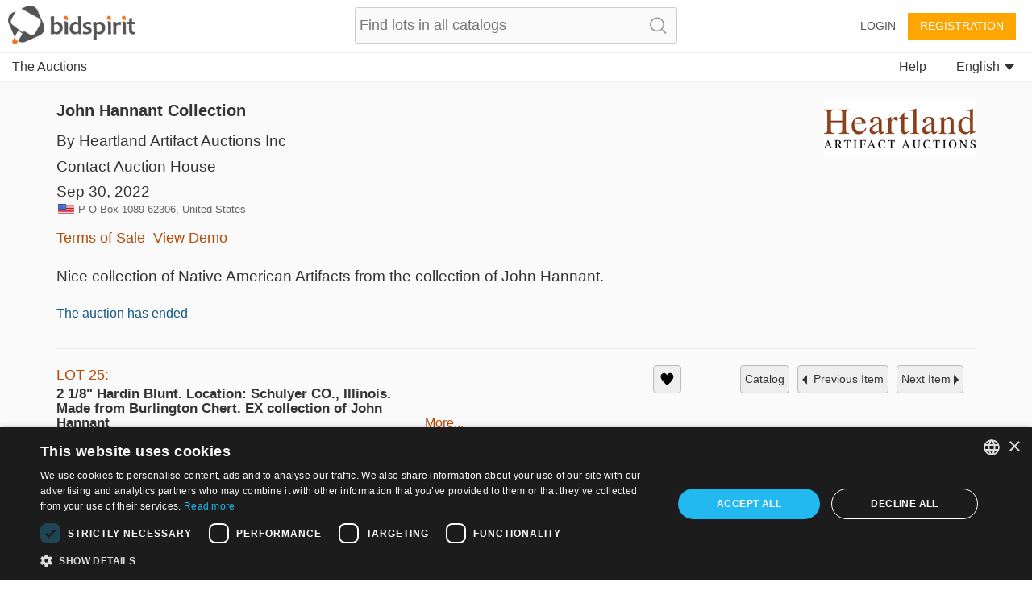

--- FILE ---
content_type: text/html;charset=UTF-8
request_url: https://auth.bidspirit.com/portal/auth/crossDomainAuth.jsp?us~~jsCacheVersion=v1_1.4755-js
body_size: 466
content:
<!DOCTYPE html>




<html>
<head>
    <script>
        var PROXY_DOMAINS = [];
        
    </script>

<script src="crossDomainAuth.js?v8_us~~jsCacheVersion=v1_1.4755-js"></script>
<script>


    function randomString(len){
        return Math.random().toString(36).substring(2,len+2);
    }

	function handleAuthInfoLoaded(response){
        localId = response.localId;
		localStorage.localId = localId || "";
        var logKey = localStorage.logKey;
        if (!logKey){
            logKey = randomString(20);
            localStorage.logKey = logKey;
        }

		postMessageToParent({
			eventType:"crossDomainAuthInfoInit",
			content:response,
            logKey:logKey,
            cookiesAccepted:localStorage.cookiesAccepted,
			lastLogout:localStorage.lastLogout
		});
	}


	function parseInitialAction(){
		var actionParts;
		var action;
		var queryArg = queryArgs[1];
		if (queryArg){
			actionParts = queryArg.split("_");
			action =  actionParts[0];
		}
		switch (action){
		case "emailConfirmation":
			callApi("auth/getAuthInfoByEmailConfirmationKey", {queryParams:{emailConfirmationKey:actionParts[1]}}, handleAuthInfoLoaded);
			break;
		default:
			callApi("auth/getInitialAuthInfo", null, handleAuthInfoLoaded);
		}
	}
	
	
	function init(){
		parseCrossDomainArgs();
		parseInitialAction();
	}
	
	
</script>

</head>

<body onLoad="init()">


</body>


</html>

--- FILE ---
content_type: text/plain;charset=UTF-8
request_url: https://bidspirit-portal.global.ssl.fastly.net/services/texts/common-portal/en.properties?cdnSubDomain=us&cacheVersion=2025-11-17_14-13-42
body_size: 24919
content:
error_email_not_exists=Email not found in our system
error_password_mismatch=Password mismatch
region_il=Israel
region_ru=Russia
image_missing=No picture
house_terms={{house}}'s terms and conditions
more=more
promotion_pending=Your request is pending for approval from the auction house
search_no_results=No items found for  "{{token}}"
lot_page_inquiry=Make an inquiry about this item
inquiry_form_subject_content=Question regarding lot {{lotIndex}} of {{auctionLabel}}
confirm_bid_agree=I agree
confirm_bid_dont_agree=I don't agree
confirm_bid_terms_message=By clicking the "I agree" button  you signify your agreement to the <a showTerms>terms and conditions</a> of auction house <b>{{houseName}}</b>
region_all=All regions
region_in=India
error_bad_password_short=Bad password. password length must be at least 6
confirm_bid_leading_bid_warning=Please note you can't retract or cancel your bid
sort_by=Sort by
catalog_collection_hours=Pick-up hours or instructions
click_to_get_approved=Click To Participate
promotion_pending_short=Your request is pending for approval
lot_sold=Sold
auctioneer=Auctioneer
auction_doc_bid_invitation=Bid invitation
catalog_search_results={{numberOfResults}} results
catalog_search_text=Text to search
invalid_phone=Invalid phone
account=Account
profile_thanks_text=Thank you for your interest in bidding with {{auctionHouseName}} .<br><br>  Our staff will review your information, and approve your account shortly.<br> If you do not receive a response in the next day or two, please contact the auction house at {{email}} or {{phone}}.
profile_thanks_title=Thank you!
command_upload=Upload
lot_pic=Image
purchase_total_with_shipment=Total after shipment
user_permission_approve_with_limit=Approve with bid limit
password_updated=Password updated successfully
month=Month
months=January, February, March, April, May, June, July, August, September, October, November, December
year=year
hidden=Hidden
common_more_info=For more information, please contact us at {{auctionHouseMail}} or call {{auctionHousePhone}}
email_confirmation=Activate your account
leading_bid_surpassed=Your bid for lot {{itemIndex}} is no longer the leading bid
auction=Auction
lot_number=Lot number
price=Price
lot_name=Lot name
contact_if_not_approved=If you do not receive an email from us in the next days, please contact us at {{auctionHouseMail}} or call {{auctionHousePhone}}
bid_form_commission_vat=On Buyer's Premium Only
bid_form_full_vat=On the lot's price and buyer's premium
at_hour=at
days=days
hours=hours
minutes=minutes
seconds=seconds
and=and {{text}}
admin=Admin
remember_me=Remember me
all=All
update_details=Update details
your_bid_lost=Your bid of {{price}} is lower than the winning bid
your_max_bid=Your max bid
your_bid_under_reserved=Your bid of {{bidAmount}} is under the reserved price
lot_start_credit_card_message=Please note that your offer is binding and can not be canceled. In case you win an item and you won't pay, your credit card will be charged 10% of the item's price
bidding_only_from_hall=Bidding only from hall
register=Registration
all_sellers=All sellers
no_commitment_to_tariff_price=Tariff price is given as a service, and does not oblige the seller. It is the responsibility of the buyer to check the current tariff price
of_floors=of {{floors}}
auction_doc_ad=Published ad
additions=Additions
appraiser_estimate=Appraiser estimate
documents=Documents
engine=Engine
engine_volume=Engine volume
has_keys=Key
model=Model
model_year=Model year
overview=Overview
source=Source
car_title={{model}} {{year}}
unit_cc=Cc
unit_km=Km
appraiser_estimate_without_vat=Appraiser estimate does not include vat
model_and_number=Model and number
tariff_price=Tariff price
auction_doc_sale=Purchase agrement
bid_request_additional_instructions=In addition
bid_request_needed_actions=To approve your bid {{houseName}} request the following
bid_request_pending_status=Your bid was received but is not yet approved
car_number_short=Number
vehicle_class=Vehicle class
doors=Doors
seller=Seller
customs=Customs
car_vin=Vin
lot_car_wheel_options=Left, Right
lot_car_certificate_options=Original, Copy
lot_car_customs_options=Cleared, Not cleared
user_approval_any_items_count=Any {{itemsCount}} items
download_registration_form=Download registration form
car_number=VIN #
auction_doc_registration=Registration form
size=size
neighborhood=neighborhood
elevator=elevator
parking=parking
storeroom=storeroom
property_condition=property condition
building_floor=floor
link_real_estate=Real estate
last_date_for_bids=last date to place bids
auction_doc_test=test
property_type=Property type
rooms=rooms
ownership=Current owner
car_finish=Finish
recommend_view_car=It is recommended to see the car before buying it
blocked_user=Blocked user
blocked_user_message=You are blocked from registration to this auction<div>If you wish to participate in this auction, please contact {{houseName}} at phone {{phone}} or email {{email}}</div>
pending_for_approval=Pending approval
bids_disabled_for_holy_day=auction house {{house}} does not accept bids on Shabats and Holy days. You will be able to bid when the Shabat / Holyday ends.
opted_out_user=User opted out
opted_out_user_message=You requested to delete your account from bidspirit site. If you want to  work with the service, you need to contact us at info@bidspirit.com
confirm_mailing_list_header={{house}}
promotion_approved_for_auction=You are approved for participation in this auction
lot=LOT
lots=lots
example=Example
shop=Shop
vat=VAT
description=Description
status=Status
time=time
tags=tags
tags_back_to_main=Back to categories
tag_art=Art
tag_art_all=All art
tag_art_books=Art books
tag_art_internationaldrawing=International art
tag_art_israelidrawing=Israeli art
tag_art_photography=Photography
tag_art_sculpture=Sculpture
tag_collectibles=Collectibles
tag_collectibles_archeology=Archaeology
tag_collectibles_bezalel=Bezalel
tag_collectibles_books=Books, Booklets
tag_collectibles_holocaust=Holocaust, Antisemitism, Sh'erit ha-Pletah
tag_collectibles_medals=Badges, Medals and Pins
tag_collectibles_papers=Newspapers,ephemera, postcards, photos
tag_collectibles_posters=Signs, Posters and Notices
tag_collectibles_silveritems=Silver items
tag_collectibles_stamps=Stamps, bills and coins
tag_collectibles_tools=Instruments, work tools and weapons
tag_collectibles_writingtools=Writing Instruments, Toys, Watches
tag_home_all=All home products
tag_home_carpets=Carpets
tag_home_crystal=Glass and Crystal
tag_home_furniture=Furniture, Lamps
tag_home_vintage=Vintage
tag_jewelry=Jewelry
tag_jewelry_all=All Jewelry
tag_jewelry_bracelets=Bracelets
tag_jewelry_earrings=Earrings
tag_jewelry_gold=Gold
tag_jewelry_necklace=Necklaces
tag_jewelry_pendants=Pendants
tag_jewelry_pins=Pins and Broaches
tag_jewelry_rings=Rings
tag_jewelry_silver=Silver
tag_jewelry_watches=Watches
tag_judaica=Judaica
tag_judaica_all=All Judaica
tag_judaica_books=Books
tag_judaica_chabad=Chabad
tag_judaica_chanukahlamps=Chanukah lamps
tag_judaica_historicaldocs=Historical documents
tag_judaica_jewishart=Jewish art
tag_judaica_kabala=Kabbala, Hassidism, Slavita and  Zhitomir printings
tag_judaica_letters=Manuscript, Rabbinic  letters
tag_judaica_posters=Posters, Photos
tag_judaica_ritualarticles=Religious articles
tag_judaica_silveritems=Silver objects
tag_judaica_talismans=Amulets
tag_judaica_virtuousitems=Objects belonging to Tzadikim
tags_all=All tags
tag_judaica_hagadot=Passover Haggadahs
tag_home_decorativeart=Decorative objects
tag_home=Home design
tag_home_porcelain=Porcelain, Ceramics
tag_collectibles_porcelain=Porcelain, Ceramics, Glass
tag_collectibles_israeliana=Israeliana
tag_collectibles_hertzel=Herzl, JNF, Zionism
tag_collectibles_islam=Islam
tag_collectibles_fareast=Far east
lot_tag=Tag
tag_collectibles_all=All collectibles
tag_books=Books
tag_coins=Coins
tag_medals=Medals
tag_painting=Paintings
tag_decorativeart=Decorative art
tag_posters=Posters
tag_postcards=Postcards
region_sa=South america
bid_increment_changed=The bid increment is now {{increment}}
user_details_eng_first_name=First name in English
user_details_eng_last_name=Last name in English
user_details_eng_shipping_address=Shipping address in English
error_must_be_in_english=Only english letters are allowed
error_illegal_value=Invalid value for field "{{field}}" ({{value}})
error_above_max_value=The maximum value for field  "{{field}}"  is {{maxValue}}
error_mandatory=Please enter a value for {{field}}
refresh=Refresh
confirm_mailing_list_question=Do you want to get notifications from <b> {{house}}</b> about new auctions?
note=Note
tag_region_il=Israel
tag_region_ru=Russia
tag_region_sa=Llatin america
leading_bid=Leading bid
bid_form_vat_included=Vat included
total=Total
tag_books_all=All books
tag_coins_all=All coins
tag_painting_all=All paintings
tag_decorativeart_all=All decorative art
message=message
tag_autographs=Autographs
tag_photos=Photos
credit_card_type=Card type
credit_card_type_visa_cal=Visa cal
credit_card_type_visa_diners=Diners
credit_card_type_american_express=American express
credit_card_type_jcb=jcb
credit_card_type_leumi_card=Leumi card
credit_card_type_paypal=Paypal
credit_card_type_upay=Upay
credit_card_type_unknown=Unknown
credit_card_valid_until=Expires
confirm_mailing_list_galileasing=Do you want to get mail notifications from <b> {{house}}</b> ?
car_summary_hand_from={{hand}} hand from {{ownership}}
tag_antiquearm=Antique Arm
search=Search
bids=Bids
contact_house_support=For questions please call {{houseName}} {{housePhone}} and ask for {{contactPerson}}
car_info_no_commission=Participating via internet does not require additional charge
house_full_name_art={{house}}
house_full_name_lawyers={{house}} law firm
fax=Fax
house_full_name_cars_company={{house}}
remove_bid=Remove bid
here=here
auction_participation_received=Your request to participate in the auction of {{houseName}}  that will take place on {{auctionDate}} was received
last_update=Last update
house_terms_agree=I agree to the <a> Terms and conditions </a> of {{house}}
participation_request_terms_confirmation=Auction terms confirmation
credit_card_type_isracard=Isracard
auction_house_terms_confirmation_needed=Please confirm the terms of {{house}}
auction_house_commission=Buyer's Premium
auction_start_credit_card_message=Please note that your offer is binding and can not be canceled. In case you win an item and you won't pay, your credit card will be charged 10% of the item's price
super_user_thank_you=Thank you for your participation in the auction
tag_bonds=Bonds
region_ro=Romania
only_unsold_items=Only unsold items
your_absentee_bid=Your absentee bid: {{price}}
help=help
high_price=High Price
low_price=Low Price
contact_us=Contact Us
user_details_credit_card_error=Failed to save credit card details
user_details_credit_card_confirm_remove=In case you are approved for auctions with this payment method, your will be removed from the approval list. Are you sure you want to remove your credit card details
moderator=Auctioneer assistant (Clerking Console)
participants=Participants
floor_view=Floor
export_to_excel=Export to excel
admin_sale=Admin sale
self_purchase=(Self purchase)
additional_fee=Additional fee
favorites=Wish List
notice=Notice
auction_part_1=Part 1
auction_part_3=Part 3
auction_part_2=Part 2
auction_part_4=Part 4
auction_part_5=Part 5
future_auctions=Future Auctions
back=back
error_price_must_be_number=Price must be a number
bid_limit_reached=Bid limit reached
leading_bid_you=You are the highest bidder
auction_ended=The auction has ended
cancel=cancel
notes=Notes
lot_expired=auction ended
all_categories=All categories
add_to_favorites=Add to wish list
remove_from_favorites=Remove from Wish List
lot_from_overseas=Item from overseas
leading_bid_under_reserved=Leading bid of {{price}} was under the reserved price
leading_bid_outbidded_price=Your bid of {{price}} has been outbid by a higher bid
leading_bid_outbidded_time=You have been outbid by a prior {{price}} bid
lot_no_price=No reserved price
leading_bid_self=Your leading bid
to_catalog=catalog
to_next_lot=Next Item
to_previous_lot=Previous Item
lot_category=Category
search_clear=Clear search
search_in_catalog=Search catalog
all_items=All items
only_sold_items=Only sold items
view_lot=VIEW
close=close
next_auctions=Upcoming Auctions
terms_of_sale=Terms of Sale
confirm_bid=You are about to bid
i_agree=I approve
i_dont_agree=I do not approve
delete=Delete
no=No
remove=remove
save=Save
yes=Yes
download=Download
ok=ok
send=send
change_email=Change email
send_again=Send again
another_message_sent=Another message was sent
email_updated=Email address saved
email_not_confirmed=You still haven’t verified your email address
floor_crowd=Floor bidders
follow_us=Follow us
all_rights_reserved=© bidspirit. All Rights Reserved.
continue=continue
done=Done
auction_house=Auction house
auction_name=Auction title
to_auction_results=View results
catalog_not_ready=Catalog will be available soon
price_increments=Increments table
increment_price=From
increment_step=Increment
live_auction=Live auction
my_account=My account
privacy_policy=Privacy policy
purchases=Purchases
more_details=More details
login=Login
forgot_password=Forgot your password?
lot_description=Description
estimated_price=Estimate
leave_max_bid=Leave a maximum bid
not_sold=Not sold
purchase_price=Purchase price
your_bid=Your bid
sold_for=Sold for
start_price=Start price
down_for_maintenance=We are currently performing some scheduled maintenance. <br> The system will be back in a few minutes. We are sorry for the inconvenience, please check back soon.<br><br>You can contact us at info@bidspirit.com for any inquiries or assistance.
approve_terms=Approve terms and conditions
bids_count={{count}}  bids
no_bids_found=No absentee bids found
or=Or
pic_available_soon=Lot picture will be available soon
absentee_bids=Absentee bids
bid_limit=Bid limit
error_email_exists=A user with this email already exists
click_to_get_approval=Get an approval from the auction house
reset_password_help=If you need help, please contact by email at {{email}}
login_with_mail=Login with this user
please_fill_in_the_following_details=Please fill in the fields below:
register_over18=I am at least 18 years old
terms_of_use=Terms of service
terms_of_service=terms of service
registeration=Registration
commission=Buyer's Premium
house_needs_your_id=To approve your request, {{house}} requires your ID or passport number
floor_bid=Floor bid
internet_bid=Internet bid
absentee_bid=Absentee bid
advanced_options=Advanced
guaranteed_price=Guaranteed
reserved_price=Reserved
approved=Approved
settings=Settings
post_auction=Post auction
pre_auction=Pre auction
draft=Draft
subject=Subject
private_message=private message
add_bid=Add bid
preferred_language=Preferred language
send_message=Send message
number=number
rejected=Rejected
bidder=Bidder
update=update
approve_user=Approve user
company=Company
address=Address
please_edit_your_mail=Please edit your email address
city=City
confirm_password=Confirm password
country=Country
first_name=First name
last_name=Last name
name=Name
new_password=New password
password=Password
residence_address=Billing address
shipping_address=Shipping address
state_of_country=State
zip_code=Zip code
street=Street address
confirm_undo_sold=You are about to cancel the sale of lot {{lotIndex}}. Are you sure?
error_price_low=Bid must be no less than {{minimumPrice}}
logout=Logout
hello_user=Hello {{userName}}
edit=edit
week_days=Sunday, Monday, Tuesday, Wednesday, Thursday,  Friday, Saturday
email=Email
catalog=Catalog
request_approval=Request approval
auctions_in=Auctions in {{country}}
ended_auctions=Ended auctions
display_hours=Preview hours
filter=Filter
stop=Stop
bid_price=Bid amount
bad_email_format=Bad email format
wrong_password=Wrong password
id=ID
unknown_user=Unknown user
support=Support
view_demo=View Demo
invalid_name=Invalid name
bid_type=Bid type
statistics=Statistics
users=Users
reset_password_message=Please enter the address which was registered with your account
personal_details=Personal details
phone=Phone
error_general_error=An error has occurred. Please contact us at support@bidspirit.com, or try again later
error_price_increment=Invalid increment price.  The near increment range is:  <b>{{priceRange}}</b>
error_session_ended=Your session has ended. The page needs to be reloaded.
complete_registration=Complete registration
bid=Bid
disabled_access=disabled access
air_condition=air condition
property_sub_plot=sub plot
min_bid_price=minimum bid price
color=Color
date_on_road=Date on road
gear=Transmission
hand=Hand
horse_power=Horsepower
mileage=Mileage
current_ownership=Current owner
previous_ownership=Previous ownership
manufacturer=Manufacturer
drive=Drive
auction_doc_terms=Terms
auction_doc_regform=Registration form
car_price_without_vat=Price does not include tax
car_location=Location
wheel=Wheel
car_certificate=Certificate
number_of_owners=Number of owners
ownership_years=Years of ownership
car_type=Car type
unit_litre=l
bid_request_form_download=Download the registration form by pressing the button below
bid_request_form_send=Fill the form and  send it to {{houseEmail}} or fax it to   {{faxNumber}}
lot_car_hand_options=First, Second, Third, Fourth, Fifth,sixth,seventh,Eight,Nine,Ten,eleven,Twelve,Thirteen
unit_hp=Hp
unit_square_meter=㎡
mamad=Residential secure space
grate=grate
property_block=block
property_plot=plot
balconies=balconies
system_message=System message
auction_doc_catalog=Pdf catalog
hello=Hello
bidspirit_team=Bidspirit’s team
view_catalog=View Catalog
region_PT=Portugal
lot_removed_from_auction=Lot was removed from auction
erotic_content_warning=This lot's image may contain nudity or sexual content
auction_houses=Auction Houses
verification_code_not_received=Did not receive a code?
sms_resent=Verification code sent
verify_with_call=Call me
verify_with_sms=Send me a code
edit_phone_number=Edit phone number
click_to_send_code_again=Send code again
phone_vericiation_success=Your phone number was successfully verified
wrong_code_entered=Wrong verification code
failed_to_sent_code=Failed to send verification code
verify_phone_title=Verify your phone number
sms_verification_sent=An SMS message with a verification code was sent to {{phone}}
call_verification_coming=In a couple of minutes you will receive a phone call with a verification code to the number {{phone}}
user_with_this_phone_exists=A user with this phone is already registered in the system. for support please contact us at {{email}}
sms_to_landline=You are using a landline number which can't be verified with sms message. You may use a phone call verification
verify_phone_message=Before continuing, your phone number has to be verified. This may be done either by a text message or a phone call
auctions_in_global=Auctions
invalid_israel_state_id=Invalid ID number. You can register to this auction only with an Israeli ID
your_bid_under_start_price=Your bid of {{price}} is below the start price
region_us=USA
your_local_time=your local time
current_time=current time
tag_region_pt=Portugal
auction_time_displayed_in=Auction dates and times are displayed in
region_pt=Portugal
region_uk=United Kingdom & Eire
auction_part_6=Part 6
previous_owners={{owners}} previous owners
edit_bid=Edit your bid
region_br=Brazil
high_bid_is_leading_bid=In this auction your maximum bid is the  leading bid
region_it=Italy
rate_updated_at=Calculated by currency rate at {{time}}
conversion_to=Conversion to {{currency}}
lot_car_car_type_options=פרטי,ג'יפים וג'יפונים, אוטובוסים ומיניבוסים, אופנועים וקטנועים, טרקטורונים ורכבי שטח, מוניות, משאיות ורכבים מסחריים, ציוד מכני הנדסי
property_plot_field=plot field
region_ao=Angola
car_summary_hand_from_original=current hand:{{hand}}, current ownership:{{ownership}}, original ownership:{{previousOwnership}}
tag_stamps=Stamps
error_email_exists_in_portal=You are allready regiser in Bidspirit portal, please login with your Bidspirit's account
tag_region_it=Italy
tag_region_us=USA
machine_name=Machine name
identifying_code=Identifying code
machine_serial_number=Serial number
volume=Volume
diameter=Diameter
additional_info=Additional info
unit_cm=cm
thank_you=Thank you
measurement=measurements
unit_m3=m³
unit_mm=mm
unit_m=m
total_with_vat=Price including vat
total_with_vat_on_commission=Price including buyer’s premium and sales tax on buyer’s premium
total_with_full_vat=Price including buyer’s premium and sales on item price and buyer’s premium
total_with_commission=Price including buyer’s premium
buyout_price=Buyout price
buyout=Buyout
buyout_message=This lot may be purchased in a buyout price before the auction. In case of buyout, the lot will be removed from the auction
total_with_commission_and_vat=Price including buyer’s premium and sales tax
bid_higher_than_buyout_warning=This lot may be purchased in a buyout price for {{price}}. If someone else will buyout this lot, it will be sold to him. If you would you like to buyout this lot click <a>here</a>
lot_removed_live_auction=Lot {{lotNumber}} was removed from auction
lot_buyout_live_auction=Lot {{lotNumber}} was bought out of the auction
region_es=Spain
no_vat_for_users_from_other_countries=Users from foreign countries may be exempted from tax payments, according to the relevant  tax regulations
sum_to_pay=Sum to pay
view_bill=View bill
bill_not_valid=Bill is not valid
to_pay_click_below=To pay click on the button below
all_online_bids=Bidspirit total
catalog_not_ready_es=Catalog will be available soon
tag_region_es=Spain
shipment_options_title=Shipment options
self_pickup=Self pickup
tag_jewelry_gems=Crystal and gems
tag_art_lithography=Lithography
tag_judaica_cups=Kiddush caps and goblets
tag_home_bronze=Bronze
tag_home_kitchen=Cutlery and kitchen
please_complete_your_info=Please complete your details
tax_number=Tax number
separate_payment_for_shipment=Shipment will be decided and paid later
payment_method=Payment method
shipment_method=Shipment method
note_to_seller=Note to seller
car_important_note=Important note
auction_part_7=Part 7
auction_part_8=Part 8
auction_part_9=Part 9
auction_part_10=Part 10
auction_part_11=Part 11
auction_part_12=Part 12
auction_part_13=Part 13
house_full_name_company={{house}}
card_number=Card number
tag_hidden_a=Charity tiroche 1
tag_hidden=Charity
price_calculation=Total price calculation
hammer_price=Base price
auction_full_price_vat=In this auction vat is required for full items price
minimum=Minimum
minimum_item_commission=Minimum buyer's premium per item
item_price_for_minimum_commission=Base price for minimum buyer's premium
tag_region_uk=UK
credit_card_owner=Owner
region_fr=France
govil_credit_card_addtions={{creditCardMessage}}. במידה והמציע המוביל יתחרט, ההצעה הזוכה הבאה המחייבת תהיה של מציע מס' 2. ככל שמציע מס' 2 יתחרט, הוא ישלם  10% מגובה הצעתו, וההצעה המחייבת החדשה הבאה תהיה של המציע הקודם וכן הלאה, עד למכירת הפריט או הגעה לגובה הצעה שלא תאושר על ידי הרשות
car_should_add_vat=VAT should be added to the purchase price
car_vat_included=Car's price includes VAT
reserved_not_met=Reserve: Not met
reserved_met=Reserve: Met
what_is_it=What is it?
bill_title=Bill for {{auctionCaption}}
reset_password=Reset password
click_here_to_reset_password=Reset your password
reset_password_success=Instructions for resetting your password were sent to your mailbox
reset_password_requested_message=This email is sent to you following your request for resetting your password. In order to reset your password , please press the button bellow and follow the instructions.
reset_password_link_expired=Reset password link expired
tag_collectibles_wine=Wine and liqueur
region_de=Germany
serial_number=Serial number
items_per_page=Items in page
bid_form_vat_on_item_price=On lot's price, no tax on Buyer's Premium
tag_collectibles_autographs=Autographs
tag_collectibles_maps=Maps and cartography
send_prebid_confirmation=Send me a confirmation email when I place an absentee bid
send_me_bills=Send me a bill after an auction ends
send_overbid_mail_notification=Send a notification to my email if my bid is no longer the leading bid
other=Other
needs_approval_to_view_doc=To view this document you must be approved to participate in the auction
cannot_bid_on_self_item=You can't bid on your own items
date=Date
tag_collectibles_music=Music
car_exempted_from_vat=This car is exempted from tax
quick_add_lot=Quick add item
per_lot=Per lot
catalog_not_ready_in=Catalog will be available soon
tag_region_in=India
cookies_alert_message=We use cookies to improve user experience and analyze website traffic. By clicking “Accept all cookies“, you agree to our website's cookie use as described in our <a>Cookie Policy</a>
accept_all_cookies=Accept all cookies
russian_buyers_set_payment_method=Because of global restrictions on Russian payment systems, this auction house disabled bidding options for Russian users. You may contact the auction house at {{email}} or {{phone}} to settle your payment method and asked to be approved for this auction
region_ca=Canada
catalog_not_ready_de=Catalog will be available soon
dimensions_with_frame=Measurement with frame
dimensions=Measurement
unit_lb=lb
unit_in=in
unit_gr=gr
unit_kg=kg
unit_oz=oz
weight=Weight
credit_card_not_selected=Please provide  a payment method
call_request_sent=Call request sent
add_payment_method=Add a payment method
auction_card_required_message=To register for this auction, you must verify your account by adding a payment method and submitting credit card information
credit_card_type_diners=Diners
credit_card_type_ununionpay=UnionPay
credit_card_type_visa=Visa
card_already_exists=This card is already attached to your account
payment_method_authorization_failed=Failed to authorize payment method
payment_method_in_use=This payment method can't be deleted since you have an absentee bid in an auction where you were approved with this payment method
calculation_details=Calculation details
contract_commission=Commission
you_may_be_charged=If you win, the seller may charge your credit card {{days}} days after the auction ends
error_max_field_length_exceeded=The maximum length of "{{field}}" is {{length}} characters
tax_and_shipping_not_included=Tax and shipping not included
condition=Condition
condition_revive=Revive
condition_fair=Fair
condition_good=Good
condition_like_new=Like new
condition_very_good=Very good
credit_card_type_mastercard=Mastercard
add=Add
you_may_be_charged_immediately=If you win, the seller may charge your credit card shortly and automatically after the conclusion of the auction
lowest_price=Lowest price
profile_thanks_request_photo_id=Thank you for your interest in bidding with {{auctionHouseName}} .<br><br>In order to approve you for bidding in {{auctionHouseName}}, you are required to send a copy of a photo identification of yours. Please send&nbsp; the copy to {{email}}
number_of_units=Number of units In lot
tag_region_de=Germany
royalties=Royalties
exterior_color=Exterior color
interior_color=Interior color
body_style=Body style
unit_mi=Mi
additional_phone=Second phone
start_price_changed=Start price changed to {{price}}
condition_report=Condition report
depth=Depth
disclaimer=Disclaimer
condition_brand_new=Brand new
unit_ct=ct
royalties_may_be_applied=Royalties fee may be applied
region_ph=Philippines
bank_transfer=Bank transfer
details_for_bank_transfer=Bank details
enter_valid_field_to_be_exempted=<a>Enter your valid {{field}}</a> to get exempted from vat
ust_prefix_error=USt-IdNr must start with country code {{countryCode}}
successfully_updated={{field}} successfully updated
ustid_verification_failed_on_update=Failed to validate USt-IdNr. Do you want to save it anyway?
region_da=Germany Austria Switzerland
region_bx=Benelux
tag_region_da=DACH
tag_region_bx=Benelux
auctionsrussia_entity=AuctionsRussia
invalid_sliding_steps=You must enter a valid value for sum and commission to all sliding scale steps
no_sliding_steps=Please enter sliding scale steps
region_illinois=Illinois
ruauctions_entity=Bidspirit
id_photo=Photo ID
photo_id_required=Please upload your photo ID
upload_id_photo=Upload a photo ID
approve_sending_id_photo=I approve sending my photo ID to {{house}}
only_image_files_alllowed=Only image files are accepted
sending_id_photo_required=Please approve sending your photo ID to {{house}}
rate_will_be_set_in_auction_day=Final currency rate will be set on the auction day
all_cities=All cities
ils_to_usd_updated_at=Calculated by the last official currency rate
recipient_name=Recipient name
tag_collectibles_home=Home
tag_collectibles_advertising=Advertising
collectibles_figurines=Figurines
tag_art_paintings=Paintings
tag_collectibles_jars=Vases and jars
real_estate_exempted_from_vat=This real estate asset is exempted from tax
real_estate_should_add_vat=VAT should be added to the purchase price
real_estate_vat_included=Asset's price included VAT
tag_art_drawings=Drawings
tag_art_mixed_media=Mixed Media
tag_art_prints_and_multiples=Prints & Multiples
tag_jewelry_brooches_and_pins=Brooches & Pins
tag_jewelry_costume_jewelry=Costume Jewelry
tag_jewelry_loose_stones=Loose Gemstones
tag_jewelry_necklaces_and_pendants=Necklaces & Pendants
tag_collectibles_advertisements_and_signs=Promotional & Advertising
tag_collectibles_art_glass=Art Glass
tag_collectibles_automobilia_and_petroliana=Automobilia & Petroliana
tag_collectibles_banks_registers_vending=Banks, Registers & Vending
tag_collectibles_books_magazines_paper=Books, Magazines & Paper
tag_collectibles_breweriana=Breweriana
tag_collectibles_cameras_equipment=Cameras & Equipment
tag_collectibles_clocks=Clocks
tag_collectibles_comic_books=Comic Books
tag_collectibles_desk_accessories=Desk Accessories
tag_collectibles_figurines_miniatures=Figurines & Miniatures
tag_collectibles_firearms=Firearms
tag_collectibles_hardware=Hardware
auction_house_from_abroad=An auction house from abroad
shipment_and_payment_methods_costs=Shipping costs and payment method fees
tag_collectibles_porcelainceramics=Porcelain & Ceramics
displayed_prices_are_hammer_prices=The prices are displayed as <a>Base prices</a>. On the lot page, the full prices are also displayed
hammer_price_explanation=The base price does not include the buyer's premium or any additional costs that may apply, such as shipping or taxes
criminal_content_warning=The image of this item is not displayed in accordance with Section 86a of the German Criminal Code (StGB)
tag_numismatics=Numismatics
tag_numismatics_all=All Numismatics
tag_numismatics_bills_currency=Bills & Currency
tag_numismatics_bullion=Bullion
tag_numismatics_coins=Coins
tag_decorativearts=Decorative Arts
tag_decorativearts_all=All Decorative Arts
tag_decorativearts_lighting=Lamps & Lighting
tag_furniture=Furniture
tag_furniture_beds=Beds
tag_furniture_chests=Chests
new_key=
tag_furniture_cupboards=Cupboards & Cabinets
tag_furniture_sideboards=Sideboards & Servers
tag_furniture_benches=Benches
tag_furniture_chairs=Chairs
tag_furniture_sofas=Sofas & Settees
tag_furniture_coffeetables=Coffee Tables
tag_furniture_desks=Desks & Writing Tables
tag_furniture_diningtables=Dining Tables
tag_furniture_accenttables=Accent Tables
tag_furniture_sets=Sets & Suites
tag_furniture_all=All Furniture
tag_asian_all=All Asian
tag_asian=Asian Antiques
tag_decorativearts_textiles=Textiles & Linens
tag_decorativearts_urns=Vases & Urns
tag_decorativearts_walldecor=Mirrors & Wall Decor
tag_decorativearts_containers=Boxes & Containers
tag_decorativearts_rugs=Rugs & Carpets
model_code=Model code
send_verification_email=Send verification email
undeliverable_email_message=The last attempt to send an email to your address {{emailAddress}} failed. Please confirm your email address or change it to another one
verify_email=Verify email
postal_code=Postal code
province=Province
condition_excellent=Excellent
tag_usart_all=All Art
tag_usart_drawings=Drawings
tag_usart_mixedmedia=Mixed Media
tag_usart_paintings=Paintings
tag_usart_photography=Photography
tag_usart_sculpture=Sculpture
tag_usart_printsandmultiples=Prints & Limited Editions
tag_uscollectibles_all=All Collectibles
tag_uscollectibles_artglass=Art Glass
tag_uscollectibles_automobilia=Automobilia & Petroliana
tag_uscollectibles_banksandvending=Banks, Registers & Vending
tag_uscollectibles_booksandpaper=Books, Magazines& Paper
tag_uscollectibles_breweriana=Breweriana
tag_uscollectibles_cameras=Cameras & Equipment
tag_uscollectibles_cloisonne=Cloisonne
tag_uscollectibles_cutglass=Cut Glass & Crystal
tag_uscollectibles_deskaccessories=Writing Instruments & Desk Accessories
tag_uscollectibles_firearms=Firearms, Accessories & Ammunition
tag_uscollectibles_flatware=Flatware & Serving Pieces
tag_uscollectibles_hardware=Hardware
tag_uscollectibles_militaria=Militaria
tag_uscollectibles_musicalinstruments=Musical Instruments
tag_uscollectibles_nativeamerican=Native American Artifacts
tag_uscollectibles_porcelainandceramics=Porcelain & Ceramics
tag_uscollectibles_promotional=Promotional & Advertising
tag_uscollectibles_silver=Silver
tag_uscollectibles_stoneware=Stoneware
tag_uscollectibles_tools=Tools
tag_usdecor_craftsandhobbies=Crafts & Hobbies
tag_uscollectibles_dolls=Dolls & Miniatures
tag_uscollectibles_figurines=Figurines
tag_uscollectibles_knives=Knives
tag_uscollectibles_woaponsandarmor=Weapons & Armor
tag_uscollectibles_wineandspirits=Wine & Spirits
tag_uscollectibles_electronics=Radios, Phones & Electronics
tag_uscollectibles_toys=Toys
tag_uscollectibles_scientific=Scientific Instruments
tag_uscollectibles_stamps=Stamps & Post Cards
tag_uscollectibles_tobacciana=Tobbaciana & Lighters
tag_uscollectibles_minerals=Rocks, Fossiles & Minerals
tag_uscollectibles_vintageglass=Vintage Glass
tag_uscollectibles_antiqueglass=Antique Glass
tag_uscollectibles_kitchen=Kitchen & Cookware
tag_uscollectibles_huntingfishing=Hunting, Fishing & Recreation
tag_uscollectibles_fireandrescue=Police, Fire & Rescue Memorabilia
tag_uscollectibles_paperweights=Paperweights
tag_usnumismatics_all=Numismatics
tag_usnumismatics_billscurrency=Bills & Currency
tag_usnumismatics_bullion=Bullion
tag_usnumismatics_coins=Coins
tag_usnumismatics_stocks=Stocks & Bonds
tag_usfurniture_all=All Furniture
tag_usfurniture_beds=Beds
tag_usfurniture_benches=Benches
tag_usfurniture_chairs=Chairs
tag_usfurniture_chests=Chests
tag_usfurniture_cupboards=Cupboards & Cabinets
tag_usfurniture_desks=Desks
tag_usfurniture_sideboards=Sideboards & Servers
tag_usfurniture_sofasloveseats=Sofas & Loveseats
tag_usfurniture_tables=Tables
tag_usfurniture_outdoor=Outdoor Furniture & Decor
tag_usfurniture_storage=Shelving & Storage
tag_usdecor_all=All Decorative Arts
tag_usdecor_clocks=Clocks
tag_usdecor_lighting=Lamps & Lighting
tag_usdecor_walldecor=Mirrors & Wall Decor
tag_usdecor_rugs=Rugs & Carpets
tag_usdecor_textiles=Textiles & Linens
tag_usdecor_holiday=Holiday Decor
tag_usdecor_general=General Home Decor
tag_usjewelry_all=All Jewelry
tag_usjewelry_bracelets=Bracelets
tag_usjewelry_brooches=Brooches & Pins
tag_usjewelry_earrings=Earrings
tag_usjewelry_necklaces=Necklaces & Pendants
tag_usjewelry_rings=Rings
tag_usjewelry_watches=Watches
tag_usjewelry_loosegemstones=Loose Gemstones
tag_usjewelry_costume=Costume Jewelry
tag_usmemorabilia_all=All Memorabilia
tag_usmemorabilia_tradingcardssports=Trading Cards - Sports
tag_usmemorabilia_tradingcardsnonsports=Trading Cards - Non-Sport
tag_usmemorabilia_comicbooks=Comic Books
tag_usmemorabilia_sportsmemorabilia=Sports Memorabilia
tag_usmemorabilia_entertainment=Movies, TV & Music Memorabilia
tag_usfashion_all=All Fashion
tag_usfashion_purses=Bags & Purses
tag_usfashion_canes=Canes & Walking Sticks
tag_usfashion_eyeglasses=Eyeglasses
tag_usfashion_neckware=Ties & Scarves
tag_usfashion_shoes=Shoes
tag_usfashion_belts=Belts & Buckles
tag_usfashion_designerclothing=Designer Clothing
tag_usfashion_vintageclothing=Vintage Clothing
tag_usjudaica_all=All Judaica
tag_usjudaica_amulets=Judaica - Amulets
tag_usjudaica_art=Judaica - Art
tag_usjudaica_books=Jucaica - Books
tag_usjudaica_documents=Judaica - Documents
tag_usjudaica_chabad=Judaica - Chabad
tag_usjudaica_kiddishcups=Judaica - Kiddush Cups & Goblets
tag_usjudaica_lamps=Judaica - Lamps & Lighting
tag_usjudaica_manuscripts=Manuscripts & Letters
tag_usjudaica_silver=Judaica - Silver
tag_usasian_all=All Asian Antiques
tag_usasian_chinese=Chinese
tag_usasian_japanese=Japanese
tag_usasian_korean=Korean
tag_usasian_southeastasian=Southeast Asian
tag_usasian_southasian=South Asian
tag_usvehicles_all=All Vehicles
tag_usvehicles_cars=Cars & Trucks
tag_usvehicles_motorcycles=Motorcycles
tag_usvehicles_recreational=Recreational & ATV's
tag_usvehicles_parts=Automotive Parts & Accessories
tag_usart=Art
tag_uscollectibles=Collectibles
tag_usnumismatics=Numismatics
tag_usfurniture=Furniture
tag_usdecor=Home & Decor
tag_usjewelry=Jewelry
tag_usmemorabilia=Memorabilia
tag_usjudaica=Judaica
tag_usasian=Asian Antiques
tag_usvehicles=Vehicles
tag_usfashion=Fashion
tag_usdecorativearts=Decorative Arts
tag_usdecorativearts_antiqueglass=Antique Glass
tag_usdecorativearts_artglass=Art Glass
tag_usdecorativearts_cutglass=Cut Glass & Crystal
tag_usdecorativearts_vintageglass=Vintage Glass
tag_usdecorativearts_porcelainceramics=Porcelain & Glass
tag_usdecorativearts_stoneware=Stoneware
tag_usdecorativearts_cloisonne=Cloisonne & Champleve
tag_usdecorativearts_figurines=Figurines
tag_usdecorativearts_silver=Silver
tag_usdecorativearts_flatware=Flatware & Serving Pieces
tag_usdecor_kitchen=Kitchen & Cookware
tag_usdecor_wineandspirits=Wine & Spirits
tag_usfashion_vanityitems=Vanity Items
phone_verification_code_message=Your phone verification code for Bidspirit is {{code}}
tag_usasian_african=African
tag_usasian_middleeastern=Middle-Eastern
tag_usasian_southamerican=South-American
tag_usdecorativearts_all=All Decorative Arts
region_art=art portal
region_coins=coins portal
region_stamps=stamps portal
about_company_info=Bidspirit was established in 2012 and provides auction houses with an innovative interface to conduct auctions online, in real time. Today, Bidspirit is used by most auction houses in Israel.
about_contact_caption=Contact Us
about_portal_info_line_1=The bidspirit portal is a unique web site which brings together the auctions’ arena of collectibles items in Israel, including art, antiques, Judaica, jewelry and more…
about_portal_info_line_2=The portal and the bidspirit application enable to view spectacular catalogs, search for items and participating in live auctions.
about_upper_caption=About Us
about_upper_text=The exciting world of public auctions
contact_direct=You can also contact us at  {{email}} or call {{phone}}
contact_message_body=Message content
contact_message_line_1=Want to know more about our services?
contact_message_line_2=We would love to hear from you.
contact_thanks=Your message was sent successfully. Thanks!
email_not_confirmed_line_1=A confirmation message has been sent to: {{email}}
email_not_confirmed_title_post_register=Registration is almost done
error_accept_terms=You must accept the terms of service
error_bad_email=Invalid email format
error_login=Wrong login details
error_message_mandatory=Please write your message
error_name_mandatory=Name is mandatory
error_over18=You must be over 18 to register
home_auction_enter=Live Auction
home_footer_contact_button=Write to us
home_footer_contact_text=We'd love to hear from you! Send us your questions, comments, or ideas.
home_footer_info_email=Email: {{email}}
home_footer_info_phone=Phone: {{phone}}
home_upper_feature_bid=Leave absentee bids
home_upper_feature_search=Search catalogs
incomplete_details_message=Note: some details are still missing in your profile. This may prevent your approval by the auction houses.
incomplete_details_update=Enter missing details
login_goto_register=Not registered? Click here
product_contact=If you would like to try our services or you need more details, please contact us.
product_contact_caption=Get in touch
product_demo_classic=Classic UI demo
product_demo_unique=Unique UI demo
product_demo_virtual_auctioneer=Virtual auctioneer demo
product_features=Our Features
register_message_line_1=Creating an account is easy,
register_success=The registration process has ended successfully.
register_terms_accept=I accept the <a> terms of service </a>
terms_title=Terms and conditions
user_details_message=To update your details, click "edit"
auctions_list_recent=Past Auction Results
catalog_buy_now=Buy now
popup_info_title_privacy=Bidspirit Privacy Statement
popup_info_title_terms=Bidspirit Terms of Service
error_bad_pattern=Invalid {{field}}
user_details_password_updated_on=Updated on {{updateTime}}
user_details_existing_password=Existing password
post_registration_details_success_message=Now you can search all catalogs, leave absentee bids, and participate in auctions from one place!
post_registration_message=In order to be approved by the auction houses, please fill out the details below
user_details_title=My details
post_registration_details_success=Thank you for your registration!
error_unknown=An error has occurred. Please contact us by mail: {{email}}
error_bad_pattern_with_name=Invalid {{field}} name
catalog_results_count={{count}} lots
image_load=Loading picture...
auction_label_number_public=Auction {{number}}
auction_today=Today
catalog_house_name=By {{name}}
house_increments_title={{house}}'s Increments table
approval_not_approved=Before placing bids in auction house "{{name}}", the auction house needs to approve you for bidding
approval_rejected=Auction house "{{name}}" has rejected your request for participating in their auctions.<br> For details, please contact the auction house at {{phone}} or {{email}}
approval_pending=Your approval request was sent to the auction house. If you do not receive an approval response in the next few days, please contact the auction house at {{phone}} or {{email}}
bid_error_empty=Please enter bid price
bid_error_illegal=Price must be a number
bid_error_low=Bid must be no less than {{minPrice}}
bid_error_increment=Invalid increment price. <br>The near increment range is: <br>{{prev}} - {{next}}
bid_error_closed_for_bidding=This item is no longer available for bidding
bid_confirm_remove=You are about to remove your bid of {{price}} on lot {{lotIndex}}. Are you sure you want to continue?
lot_self_sold_bid=Sold to you for
bid_form_disabled=Auction house "{{name}}" has disabled the option for adding and editing absentee bids
auction_running=Auction started
auction_date=Auction date
lot_past_info=Auction took place on {{date}} at <a>{{house}}</a>
your_max_bid_price=Your max bid: {{price}}
seo_title_il_default=Bidspirit - Israeli online auction portal
auction_label_number=Auction {{number}}
my_account_unknown_error=The system encountered an error while trying to access the online system of {{house}}.<br> We are sorry for the inconvenience, please try again later.<br>For support, please contact us at {{phone}} or {{email}}
lot_back=back to lot {{number}}
promotion_approved=You are approved for this auction
promotion_live_auction=Enter to watch and bid live!
catalog_search_all=Find lots in all catalogs
catalog_nav_full_catalog=full catalog
search_back_to=Back to search results
search_results={{count}} results for "{{token}}"
home_back_to=Back to auctions list
inquiry_form_to=To
search_future=Search Future Auctions
search_past=Search Past Auctions
inquiry_form_title=Inquiry form
inquiry_form_content=Inquiry content
lot_page_inquiry_sent=Your inquiry was sent
bid_form_catalog_only=Absentee bids for auction house "{{name}}" are disabled. Contact the auction house via this link: <br> {{link}}
promotion_catalog_only=Online participation or absentee bids are not available for this auction via this site
search_searching=Searching...
approval_request_user_id_label=Your ID or passport number
lot_page_removed_from_favorites=Lot removed from Wish List
lot_page_added_to_favorites=Lot  added to Wish List
favorites_back_to=Back to Wish List
legal_reapproval_rejected=You are now disconnected.<br><br> please login again and approve the terms of service.
legal_reapproval_support=For support please contact {{email}}
auction_houses_title=Auction houses in {{country}}
auction_house_contact=Contact Auction House
auction_house_website=Website
auction_houses_message=Below is a list of the auction houses in {{country}}. If you have an item which you would like to sell or you have a question, you may contact the auction houses by pressing the "more details" link in the relevant auction house section
home_upper_feature_live=Live auctions
home_footer_sell=Have something to sell?
auth_timed_auction=Timed auctions require login to the system
user_alerts_all_houses=Please send me alerts
user_alerts_some_houses=Some of the auction houses
user_alerts_no_houses=No alerts
user_alerts_choose_houses=choose
user_alerts_saved=Alerts preferences saved
contact_message_sell=If you have items you want to sell, please <a> press here</a>
alerts_promotion_configure_command=Configure alerts
home_auctions_results=All Auction Results
auction_results_title=Auctions results
auctions_results_select_house=Filter by house
auctions_results_all_houses=All auction houses
nudges_houses_alert_catalog_title=Would you like to get alerts when a catalog for a new auction available?
help_register=Register now
auctions_list_show_future=Show future auctions
upgrade_required_message=Before you continue, the application should be updated
home_auction_to_the_auction=To the auction
all_future_auctions=All Future Auctions
user_alerts_auctions_start_title=Alerts to my phone when auctions start
user_alerts_new_catalogs_title=Email when new catalogs available
app_install_alert_message=To get alerts to your phone, please install the Bidspirit app.<br> If you already have the app, you will need to login to the app (in the app menu choose "Login")
auction_start_alert_set_toast=Alert set
first_auction_alert_confirm=Send me alert
first_auction_alert_message=Pressing the bell icon will send an alert to your phone\tablet when auction begins!
push_auction_start_message=Auction at {{house}} is starting soon
push_auction_start_message_no_live=Auction in auction house {{house}} is starting, but this auction house does not run this live auction  with bidspirit. for more details:{{url}}
item_alert_add=Get an alert when this item’s auction begins
item_alert_added=Alert added
item_alert_remove=Remove alert for item's auction begin
item_alert_removed=Alert removed
user_alerts_item_alerts_none=No items with alerts
app_install_search_app=Scan this code or search "bidspirit" in the app store
push_auction_item_alert_message={{house}}: auction for lot {{lotIndex}} ({{lotText}}) will start soon.
user_alerts_item_alerts_title=Alerts to my phone before item's auction begins
app_install_alert_title_item=Get an alert to your phone\tablet when auction for this item is about to begin!
first_item_alert_message=Pressing the bell icon will send an alert to your phone\tablet when auction for this item is about to begin!
app_install_nudge_continue=Continue with mobile site
app_install_nudge_download=Get the app
app_install_nudge_message=Get the bidspirit app, enjoy a better surfing experience and an option to receive alerts when auction of your favorite items begins
confirm_bid_send_alert=Send alert to my mobile before auction for this lot begins
home_mobile_app_title=Bidspirit app
app_install_default_title=Everywhere you go
home_mobile_app_text=Bid online from your mobile!
app_install_default_message=Download the Bidspirit app – participate in auctions and get notified when your favorite items go up for bid.
my_account_back_to_absentee=Back to my bids
my_account_back_to_won=Back to my wins
auction_started_popup_message=Auction at {{house}} started
auctions_list_additional=Additional Auctions
legal_reapproval_first_time=You are entering the Bidspirit portal.<br> Before proceeding, please approve the <a code=terms>Terms of use</a> and the <a code=privacy>privacy policy</a>.
legal_reapproval_updated=Please note that the <a code=terms>terms of serivce </a> and <a code=privacy>privacy policy </a> have changed.<br>Please read and confirm
error_bad_password_pattern=Hebrew letters are not allowed
confirm_purchase=Confirm purchase
confirm_purchase_message=You are about to purchase this item
auctions_list_post_sale=Buy it now - non sold items
bid_error_already_sold=Lot already sold to someone else
promotion_approved_direct=You are approved to participate in the auction
promotion_not_logged_in_auction_direct=To participate in the auction
promotion_not_registered_to_auction_direct=To participate in the auction
promotion_not_registered_to_house_direct=To participate in the auction
direct_sale_not_available=Not sold. Not available for post sale
lot_post_sale_bid=Not sold. Buy now. Price doesn't include the auction house commission and VAT on the commission if necessary
contact_for_sale_message_line_1=Have items you would like to sell?
contact_for_sale_add_pic=Add an image
home_footer_sell_contact=<a> contact auction houses</a>
faq_general=Getting started
faq_account=Your account
home_upper_message_judaica=The {{logo}} portal is an auction site for Judaica, Israeli and Jewish history items
down_for_holy_day_1=The site which you are visiting is observing Shabbat and Holidays, and cannot be accessed at this time.
faq_bidding=Bidding
faq_buyitnow=Buy it Now and Buyout
faq_payments=Payments and shipping
faq_searchandinfo=Searching items and get information about them
faq_alertsandwishlist=Alerts and wish list
faq_app=Bidspirit application
faq_selling=Selling your items with Bidspirit
alerts_unsubscription_confirm=Unsubscribe
shop_purchase_rejected=Auction house <b>{{houseName}}</b> did not approve your purchase. please contact the auction house
shop_purchase_accepted=Thanks for your order <br><br> Auction house <b>{{houseName}}</b> will contact you soon to set the payment and schedule the item delivery. <br><br>  Contact details:
shops_message=Buy it now items
shop_to_catalog=To the shop
lot_shop_number=Lot number: {{number}}
lot_commission_included=Price includes tax and commission
lot_sold_in_shop_info=Sold on {{date}} at <a>{{house}}</a>
shop_info_title={{houseName}}'s shop
favorites_search=Search in wish list
favorites_not_found=No items found
install_app_account_message=Get the bidspirit app and receive alerts when auction of your favorite items begins!
purchases_search=Search in purchased items
purchases_not_found=No purchased items found
absentee_search=Search absentee bid
auction_hidden_leading_bids_message=In this auction the leading bid is not displayed and emails are not sent when your bid is not a leading bid anymore. The live auction is conducted as usual
to_bid_on_item_art=To bid on this item
ended_auctions_all=All ended auctions
law_office_terms={{house}}'s terms and conditions
law_office_contact=Contact office
all_law_offices=All sellers
law_offices_message=Below you may find the list of law offices which are using the Bidspirit platform to conduct auctions
email_not_confirmed_line_2=Please click on the confirmation link within  the message
home_upper_message=The {{logo}} portal is your gate to the auction houses’ arena in {{region}}
user_details_shipping_is_residence=My residential address is the same as the shipping address
promotion_not_registered_to_house=To attend this house auctions live or leave absentee bids
promotion_approved_absentee_only=You are approved to leave absentee bids for this auction
promotion_not_logged_in_auction_absentee_only=Leave absentee bids for this auction!
promotion_not_registered_to_auction_absentee_only=Leave absentee bids for this auction!
promotion_not_registered_to_auction=To attend this auction live or leave absentee bids
promotion_not_logged_in_auction=To attend this auction live or leave absentee bids
promotion_not_logged_in_house=To attend this house auctions live or leave absentee bids
alerts_promotion_configure_house=Want to get an alert when a new catalog is available for {{house}}?
user_alerts_new_catalogs_message=Get alerts to your email when new catalogs  ready
app_install_alert_title_auction=Get an alert to your phone\tablet when auction begins!
contact_for_sale_message_line_2=Leave your details and we will get back to you shortly
down_for_holy_day_2=The site resumes normal operation at the end of Shabbat or the Holiday
alerts_unsubscription_message={{name}}, are you sure you want to be removed from the mailing list?
alerts_unsubscription_removed=You have been successfully removed from our mailing list
alerts_promotion_configure_law_firm=Want to get an alert when there are new auctions by  {{house}}?
promotion_pending_cars=Your request is pending for approval of {{houseName}}
document_title_cars_il=Cars auctions
cars_display_hours=Cars display
catalog_item_view_only=Not available for online bidding
seo_description_il_cars=200 cars each month: private. trucks, Heavy equipment, buses and more. Save hundred of thousands of shekels.
real_estate_description=Property description
contact_for_real_estate_sale_message_line_1=Have a property you want to sell?
home_upper_message_cars_ru=Via the {{logo}} portal you can participate in all car auctions in Russia
home_upper_message_il=The {{logo}} portal is your gate to the auction houses’ arena
home_footer_sell_real_estate=Have a property to sell?
sell_real_estate=Selling real estate
credit_card_footer_notes=* Diners card is not supported
seo_description_il_real_estate=Israeli leading real estate auction portal. Buy houses up to 20% below market value
absentee_bid_button_text=Send
auction_houses_search=Search auction house
link_cars=Cars portal
link_art=Bidspirit art
lot_unpublished_from_shop=Item no longer in shop
shop_search_placeholder=Search shop
support_action=Action
support_assignee=Assigned to
support_back_to_list=Back to support cases list
support_delete_case=Delete case
support_confirm_remove_case=Are you sure you want to delete this case?
support_case_number=Case number
support_case_number_title=Case #{{caseNumber}}
support_case_action_close=Close case
support_case_action_note=Add note
support_case_action_open=New support case
support_case_action_assign=Assign
support_open_time=Opened
support_case_recipients=recipients
support_case_type=Case type
support_case_type_contact_request=Contact request
support_case_type_admin_problem=Problem in admin interface
support_case_type_ui_problem=User interface problem
support_case_type_feature_request=Feature request
support_case_action_send_email=Send email
support_case_opener=Opener
support_action_user=User
support_case_type_item_for_sale=Item for sale
support_add_attachment=Add attachment
support_case_attachements=Attachments
home_shops_title=Direct purchase - shops
search_no_results_tag=No items found for term "{{token}}" and tag {{tag}}
search_results_tag=Found {{count}} lots with the string "{{token}}" and tag {{tag}}
user_details_request_in_eng=Auction house {{house}} does not speak {{lang}}. in order to enable easy communication with the auction house, please enter your details in <b> English</b>
user_details_english=Info in english
your_contact_request=Your contact request
support_last_visited_lot=Last visited lot
support_case_action_forward_to_auction_house=Forward to auction house
support_status_closed=Closed
support_status_assigned=Assigned
support_status_opened=Open
support_select_house=Select auction h ouse
support_forward_as_user_message=Forward as user message
support_forward_item_for_sale=Hello.<br>   User {{userName}} has an item for sale. Would you be interested in including this item in one of your auctions? <br>  Description of the items:
support_forward_contact_request=Hello.<br> {{userName}} sent us a message concerning your auction house:
support_forward_user_email=You can contact {{userName}} via email: {{userEmail}}
support_forward_as_lot_inquiry=Forward as lot inquiry on item "{{itemName}}"
support_notes_closed=Case closed
support_error_select_house=Please choose a auction house
support_subject_item_for_sale=Item for sale
support_show_unclosed_only=Show unclosed cases only
support_no_open_cases=No open support cases
support_message_from_bidder=A message from bidspirit user
support_case_type_new_auction_house=New auction house request
mailing_list_promotion=I would like to get notifications from <b> {{house}}</b> about new auctions
support_notes_type_changed=Case type changed to {{newCaseType}}
support_notes_forwarded_to_house=Message sent to auction house <b>{{house}}</b>
support_notes_message_sent=A message was sent to {{recipients}}
support_case_saving_draft=Saving draft
support_case_delete_draft=Delete draft
support_case_original_message=Original message
support_case_show_actions_history=Show all
support_case_confirm_remove_action=Are you sure you want to remove this draft?
support_case_type_finance=Finance issue
lot_page_external_link=For more details from {{houseName}} site press here
bid_approval_credit_card_needed=To be approved in this auction, {{house}} requests your credit card details, for security purposes only. By clicking the "Confirm" button you approve that you read, understood and agreed to the <a> terms of service</a> of {{house}}
lot_click_car_video_url=For a video about this car click here
bid_approval_confirm_terms=By clicking the "Confirm" button you approve that you read, understood and agreed to the <a> terms of service</a> of {{house}}
bid_approval_details_needed=Details needed for participation in this auction
support_select_admin_recipient=Select recipient
bid_form_place_bid_to_participate=Place a bid to participate in the auction
auction_explanation=How does it work
auction_participation_actions_needed=some actions are needed to proceed with your approval
click_for_details=Click for details
card_selection_other=Another card
selectc_credit_card=Please select a card or enter a new one
card_not_valid_in_auction_date=The card will not be valid in the date of the auction
credit_card_title=Credit card details
contact_direct_no_phone=You can also contact us at  {{email}}
auction_starts_in=The auction will start in
home_footer_sell_car=Want to sell a car?
contact_for_car_sale_message_line_1=Have a car for sale?
contact_for_car_sale_description=Car description
home_upper_message_cars=Via the {{logo}} portal you can participate in repossessed car auctions all around the World
you_have_bid_limit=You have a bid limit of {{limit}}
support_forward_include_user_contact_info=Include user contact info in message
auction_start_alert_cancel=Cancel  auction start alert
features_request=Features requests
finance=Finance
assigned_to_me=Assigned to me
pending_auction_houses=Pending auction houses
items_for_sell=Items for sale
promotion_not_registered_to_house_absentee_only=To leave absentee bids
promotion_not_logged_in_absentee_only=Leave absentee bids online!
auction_start_alert_set=Add  auction start alert
order_in_shop=Order in shop
newest=Newest
credit_card=Credit card
relevance=Relevance
about=About
alerts=Alerts
product=Product
shops=Shops
sell_your_car=Sell your car
selling_items=Selling Items
sellers_list=Sellers list
get_bidspirit_app=Get the bidspirit app!
demo_video=Demo video
faq=Frequently Asked Questions
the_auctions=The Auctions
coming_auctions=Upcoming Auctions
direct_sale=Buy It Now
auctions_results=Auction Results
user_details_credit_card_add=Add credit card
user_details_credit_card_remove=Remove  credit card details
user_details_credit_card_saved=Credit card details saved
auction_doc_registration_form=Registration form
seo_title_il_art=Bidspirit - Israeli online auction portal | participating is free
seo_description_il_art=Bidspirit - Israel online auction site, thousands of Art items, jewelry, antique, collectible, Judaical and more. Some starts from 1$
seo_title_default=Bidspirit - Online auction portal
seo_title_il_cars=Bidspirit - Repossessed cars auction up to 68% below market | Free
lot_view_only_location_amrami=Auction at kfar saba
contact_for_real_estate_sale=Sell real estate
home_upper_message_ru={{logo}} is your portal to the  Russia auctions arena
home_upper_message_real_estate_il={{logo}}  - Is the leading online bidding auction platform. Participate online and buy repossessed property in online auctions
home_upper_message_cars_il=Via the {{logo}} portal you can participate in repossessed car auctions in Israel
seo_title_il_real_estate=Bidspirit - Houses and real estate on auction | free
internet_bidding_enabled=Internet bidding enabled
home_upper_message_pt={{logo}} Portugal allows you to bid in live auctions of the leading auctioneers from Porto, Lisbon and Faro and more
about_portal_info_line_1_cars=The bidspirit cars portal is a unique web site which brings together auctions of cars Israel.
about_portal_info_line_2_cars=The site enables searching for cars in multiple auctions, view all the cars’ details and participating in the live auctions – everything in one place.
about_upper_text_cars=The exciting world of public auctions
about_company_info_cars=Bidspirit was founded in 2012. We brought to the market an online service which offers for auction houses an innovative interface to perform their auctions in real time. Today the system is used in most of the auction houses in Israel. In the past 2 years, the platform is extensively used also for car’s auctions.
purchase_disabled_for_holy_day=auction house {{house}} does not allow purchases on Shabats and Holy days. You will be able to purchase this item when the Shabat / Holyday ends.
more_info_about_cars=For more info about the cars or the auction please contact {{contactPerson}} from  {{houseName}} at {{phone}}
more_info_about_real_estates=For more info about the properties or the auction please contact {{contactPerson}} from  {{houseName}} at {{phone}}
more_info_about_real_estate=For more info about the property or the auction please contact {{contactPerson}} from  {{houseName}} at {{phone}}
link_judaica=Bidspirit judaica
please_enter_verfication_code=Please enter the code below
enter_verification_code=Enter verification code
click_to_send_call_again=Call again
auction_page_title_art=Bidspirit auctions | {{houseName}} {{auctionLabel}}
house_page_title_art={{houseName}} | Bidspirit - {{auctionsInRegion}}
house_page_title_cars={{houseName}} | Bidspirit - car auctions
house_page_title_real_estate={{houseName}} | Bidspirit - real estate auctions
auction_page_title_cars=Bidspirit car auctions | {{houseName}} - {{auctionLabel}}
auction_page_title_real_estate=Bidspirit real estate auctions | {{houseName}} - {{auctionLabel}}
faq_title_real_estate=Bidspirit real estate | Q & A
lot_page_title_real_estate=Bidspirit | house auction {{lotName}}
page_title_houses_list_art=Bidspirit - Auction houses in {{country}}
page_title_houses_list_cars=Bidspirit cars- Sellers list
faq_title_cars=Bidspirit car auctions | Q & A
faq_title_judaica=Bidspirit Judaica | Q & A
lot_page_title_art=Bidspirit auction | {{lotName}}
lot_page_title_cars=Bidspirit | car auction {{lotName}}
home_upper_message_all=The {{logo}} portal is your gate to the auction houses’ arena
page_title_houses_list_real_estate=Bidspirit cars- Sellers list
explain_catalog_viewed=By pressing this button you can mark a catalog as viewed
got_it=Got it
home_upper_message_us={{logo}} Online Auctions from Top Auction Houses – Bid Live on Art, Antiques & More
seo_title_us_art=Online Auctions: Fine Art, Jewelry, Collectibles | BidSpirit
seo_description_uk_art=Discover and bid on fine art, antiques, jewelry, and collectibles from trusted auctioneers across the UK and EIRE with BidSpirit’s online auction platform.
time_zone_of_region={{region}} time
in_time=in {{time}}
happening_now=Now!
max_bid_hidden_above_leading=Bids above the leading bid are hidden from auction house
max_bid_hidden_above_start=Bids above start price are hidden from auction house
home_upper_message_cars_ro=Via the {{logo}} portal you can participate in repossessed car auctions in Romania
seo_title_ru_art=Bidspirit online auctions | Numismatic, antiques, Art, Cars&More
seo_description_ru_art=Bid online in live auctions in Russia from anywhere with the best&cheapest online auction platform. Tens of auction houses & thousands of items each month.
gem_warning=This item contains diamonds or gem stones, It is the buyer responsibility to make his checking before bidding
vat_is_only_on_commission=Vat is calculated only on auction house commission
all_auctions=All auctions
user_alerts_auctions_alerts_none=No auction alerts found
judaice_warning=This portal displays content suitable  to the orthodox public. <a>To all auctions</a>
home_other_portal_title_art=Art auctions
home_other_portal_title_cars=Cars auctions
home_other_portal_title_real_estate=Real estate auctions
home_other_portal_button_art=More auctions in art portal
home_other_portal_button_cars=More auctions in cars portal
home_other_portal_button_real_estate=More auctions in the real estates portal
my_account_back_to_alerts=Back to alerts
to_all_shops=To all shops
home_upper_message_it={{logo}} Italy: Bid for free in live auctions of the leading auction houses from Rome, Milano & More.
seo_title_pt_art=Bidspirit - Portugal online auction portal | participating is free
seo_title_it_art=Bidspirit - Italy online auction portal | participating is free
seo_description_it_art=Bidspirit - Italian online auction site. The leading auction houses: Art items, antique, collectible and more.
currency_will_be_updated_at_auction=Final currency conversion to {{currency}} will be set by the auction house at the date of the auction
rate_updated_at_auction=Calculated by rate set by auction house at the auction day
free_text=Free text
luxury_cars=luxury cars
waiting_for_response_title=Waiting for response
case_waiting_for_response=Case waiting for response
waiting_for_response_min=Waiting for response {{hours}} hours or more
lot_page_title_og_cars=Bidspirit | car auction {{lotName}} | {{date}} {{house}}
lot_page_title_og_real_estate=Bidspirit | house {{lotName}} | {{date}} {{house}}
featured_auctions=Featured auctions
home_upper_message_machines_il={{logo}} - industrial auctions in Israel
lot_page_title_machines=Bidspirit |  {{lotName}}
seo_title_il_machines=Bidspirit -  Israeli industrial portal | industrial, machine, factory dismantling
seo_description_il_machines=Sale and removal of factories, industrial equipment, machinery and tools, industrial kitchens, storage shelves for warehouses, forklifts, containers and offices, containers, conveyors, presses and more
link_machines=Industrial
vip_badge=Featured auction
seo_title_il_industrial=Bidspirit -  Israeli industrial portal | industrial, machine, factory dismantling
page_title_houses_list_machines=Industrial auctions in Israel | List of companies selling industrial equipment
auction_page_title_machines=Bidspirit Industrial auctions  | {{houseName}} - {{auctionLabel}}
admin_interface=Auctioneer admin
user_id_exists_in_auction=Another user with the same ID is already registered for this auction. Please contact the support team at  <br> {{supportPhone}} <br> {{supportEmail}}
error_id_not_of_user=The name and ID number that appear on the credit card should be identical to the details in your Bidspirit account {{userName}})
home_upper_message_es={{logo}} Spain is your gate to the auction scene in Madrid, Barcelona & More
seo_title_es_art=Bidspirit - Spanish online auction portal | participating is free
seo_description_es_art=Bidspirit - Spanish online auction site, thousands of Art items, jewelry, antique, collectible, and more.
share_catalog_text=Hey, here is a great auction catalog of {{house}} that you should review
share_lot=share this lot
absentee_bids_alert=Absentee bid alert
like_bidspirit=Do you like Bidspirit?
how_would_you_rate_us=How would you rate our service?
maybe_another_time=maybe another time
thanks_alot=Thanks a lot!
no_thanks=No thanks
ok_sure=Ok sure
rate_us_in_app=How about rating us in the app store?
seo_title_uk_art=Online Auctions: Fine Art, Jewelry, Collectibles | BidSpirit
home_upper_message_uk=The {{logo}} portal is your gateway to UK & Eire auction houses | <u>Bidding on Bidspirit is free</u> - <b>No platform fees!</b>
to_houses_list=To auction houses list
contact_to_open_a_house=To open an auction house <a>contact us</a>
contact_for_sale_info=<p>If you have single items which you like to sell, you are welcome to contact one of the auction houses</p><p><br/></p>
verified_phone_exists_title=Phone exists in the system
verified_phone_exists_message=<p>The phone number you entered already exists in another account.<br> You should enter your other account and change your email </p><p><br/></p><p>In case you forgot the email of the first account you can get an SMS with the email address to {{phone}}</p>
send_sms=Send sms
your_email_in_bidspirit=You have registered to bidspirit with {{email}}
sms_with_email_sent=A text message with your account email was sent to {{phone}}
auction_starts_in_uk=Auction's closing will start at
home_upper_message_fr=The {{logo}} portal is your gate to the auction houses’ arena in France
seo_title_fr_art=Bidspirit - online auction portal | participating is free
seo_description_fr_art=Bidspirit - France online auction site, thousands of Art items, jewelry, antique, collectible, Judaical and more. Some starts from 1$
send_question_with_whatsapp=Contact auction house through whatsapp
debit_card_not_accepted=Debit card not accepted
only_available_to_post_sale=Only items available for post sale
support_case_type_win_cancellation_request=Win cancellation
mark_as_spam=Mark as spam
remove_from_spam=Remove from spam
spam=Spam
contact_house_about_shipment=This item requires a special shipment. Please contact the auction house for details
view_auction=View Auction
to_auction_results_short=Results
for_more_option_goto_alerts_settings=For more options, like getting an alert when your bid is no longer leading: <a>alerts settings</a>
bids_alert_settings=Alerts on absentee bids and winnings summaries
send_overbid_app_notification=Send me alert to my mobile app when my absentee bid is no longer leading
home_footer_custom_solution=Custom website solutions for auction houses <a>More details</a>
white_label=White-Label
houses_ads=Real estate ads
houses_auctions=Real estate auctions
contact_request_type=Request type
technical_support=Technical support
dispute_with_auction_house=Dispute with auction house
accessibility=accessibility
seo_title_in_art=Bidsprit India auctions | Art, collectibles, antiques & more – bid for free!
seo_description_in_art=Bid online in India live auctions. Leading auction houses from Mumbai, Delhi & More. Thousands of rare and special items every month, endless opportunities.
home_upper_message_in={{logo}} India: Bid for free in live auctions of the leading auction houses from Mumbai, Delhi & More.
home_upper_message_de={{logo}} Germany auctions | Art, collectibles, antiques & more – bid for free!
seo_title_de_art=Bidsprit Germany auctions | Art, collectibles, antiques & more – bid for free!
seo_description_de_art=Bid online in Germany live auctions. Leading auction houses from Berlin, Munich & More. Thousands of rare and special items every month, endless opportunities.
account_deletion=Account deletion
account_deletion_request_sent=We got your account deletion request and will process it after we make sure that there is no good reason for us continuing to process it
confirm_account_deletion_message=Please note that any data you may have created, including bidding history, purchase records, wish list and alerts will no longer be available
send_account_deletion_request=Send deletion request
account_deletion_reason=Account deletion reason
account_deletion_request_on=Account deletion request received on {{date}}
cookies_policy=Cookies policy
support_case_type_privacy=Privacy question
change_cookies_settings=Change cookies settings
support_case_type_data_subject_request=Data subject request
select_credit_card=Please select a card or enter a new one
complete_details_for_houses=This seller, as well as some other sellers, require your ID number for your approval
home_upper_message_cars_pt=Via the Bidspirit portal you can participate in repossessed car auctions in Portugal
bid_form_sync_failed=Absentee bids are temporary disabled. Please try again later
reset=reset
signature_instructions=Please sign
home_upper_message_real_estate_pt={{logo}} Portugal: Bid online auction in the main real estate auction houses of Portugal and Angola
items_for_token=Items for {{token}}
items_for_token_and_tag=Items for {{token}} and tag {{tag}}
saved_searches_alerts=Alerts on followed searches
manage_saved_searches=Manage followed searches
send_email_alerts_for_saved_searched=Send me email alerts for my followed searches
send_mobile_alerts_for_saved_searches=Send alerts to my mobile for my followed searches
in_cars_portal=In cars portal
in_real_estate_portal=In real estate portal
in_industry_portal=In industry portal
in_judaica_portal=In judaica portal
in_portal_region=In {{region}} region
in_art_portal=In art portal
saved_searches=Followed searches
no_saved_searches=No followed searches found
search_saved=Following this search
save_search=Follow search
confirm_remove_search=You are following this search. {{followedSearchInfo}} Are you sure you want to stop following the search?
saved_search_info=You can save followed search results in the followed searches page, and get alerts to your email or mobile phone when new items are uploaded.
search_saved_success=This search was added to your followed searches
dont_display_again=Do not show this message again
saved_searches_info_message=This screen is updated daily with your followed searches results. You can get alerts to your email.
saved_searches_back_to=Back to followed searches
to_all_results_for=Display all {{searchTerm}}
no_search_performed_yet=This page is updated once a day. The first update was not conducted yet, you may visit this page again tomorrow to view the updated results
install_app_for_saved_searches_alerts=To get mobile notifications when your followed search pages is updated, please install Bidspirit app
saved_search_exceeded=You've reached the maximum allowed followed searches. <a>Manage followed searches</a>
saved_searched_updated_message=The saved searches page was updated. Would you like to view this page?
cars_from_dealers_menu=Cars from dealers
cars_from_dealers_message=Cars from dealers
document_visible_only_to_buyer=Visible only to buyer
to_saved_searches_page=To saved searches page
login_with_sent_email=A text message with your account email was sent to {{phone}}. Please login again with that account email
confirm_unsubscription_from_saved_searches={{name}}, do you want to unsubscribe from your saved searches emails?
enter_valid_field_to_be_exempted_in_this_house=<a>Enter your valid {{field}}</a> to get exempted from vat in this auction house
optional_ustid=You may leave this field blank if you do not have a USt-IdNr
home_upper_message_da={{logo}} Dach allows you to bid in live auctions of the leading auctioneers from Germany, Austria & Switzerland
seo_title_da_art=Bidsprit DACH countries auctions | Art, collectibles, antiques & more – bid for free!
home_upper_message_bx={{logo}} Benelux allows you to bid in live auctions of the leading auctioneers from Belgium, Netherlands & Luxemburg
seo_title_bx_art=Bidsprit Benelux countries auctions | Art, collectibles, antiques & more – bid for free!
home_upper_message_auctionsrussia=Auctions Russia  - Russia auctions portal
home_upper_message_illinois=When looking for auction services, look for the ISAA Member Logo! <br><br> <a>www.illinoisauctioneers.org</a>
confirm_remove_id_photo=Are you sure you want to remove your photo ID?
hebrew_details_needed=To participate in this auction please provide your name in Hebrew <br><br> <a>Enter details</a>
password_already_used=This password was already used in the past. Please choose a new password
password_reset_required=Password reset is required
confirm_swtich_to_notifications=Notifications are currently turned off. Would you like to open Settings now to enable them?
take_photo=Take photo
seo_description_us_art=Discover and bid on fine art, antiques, jewelry, and collectibles from trusted auctioneers across the U.S. with BidSpirit’s online auction platform.
banner_alt=Online auction banner
browse_auction_items=Browse auction items
house_banner_alt=Online Auction banner for {{house}}
house_carousel_alt_art=Auctioneer taking bids at auction for fine art, antiques and collectible
house_carousel_alt_cars=Vehicles for sale by asset receivers at a public auction.
logo_alt_text=Bidspirit Online Auctions Logo
lot_overview=Item Overview
home_upper_message_ca={{logo}} Canada – Your Gateway to Bidding in Live Auctions for Art, Antiques & More
seo_description_ca_art=Discover and bid on fine art, antiques, jewelry, and collectibles from trusted auctioneers across Canada with Bidspirit’s online auction platform
seo_title_ca_art=Bidspirit Canada | Live Online Auctions for Art, Antiques & Collectibles
in_coins_portal=In coins portal
in_stamps_portal=In stamps portal
home_upper_message_coins=The {{logo}} portal is your gateway to the world’s numismatics market: coins, banknotes, medals, tokens, and more from top auction houses.
home_upper_message_stamps=The {{logo}} portal is your gateway to the global philately market — stamps, covers, postal history, and rare collectibles from top auction houses.
seo_title_coins_art=Coin Auctions Online | Bidspirit – Rare Coins, Banknotes & Numismatics
seo_description_coins_art=Search global numismatic auctions on Bidspirit. Discover rare coins, banknotes, medals, and tokens from top auction houses worldwide—and bid securely online.
seo_title_stamps_art=Stamp Auctions Online | Bidspirit – Global Philately & Rare Stamps
seo_description_stamps_art=Search global philately auctions on Bidspirit. Discover rare stamps, covers, postal history, and collectible postal items from top auction houses worldwide
all_texts_loaded=true